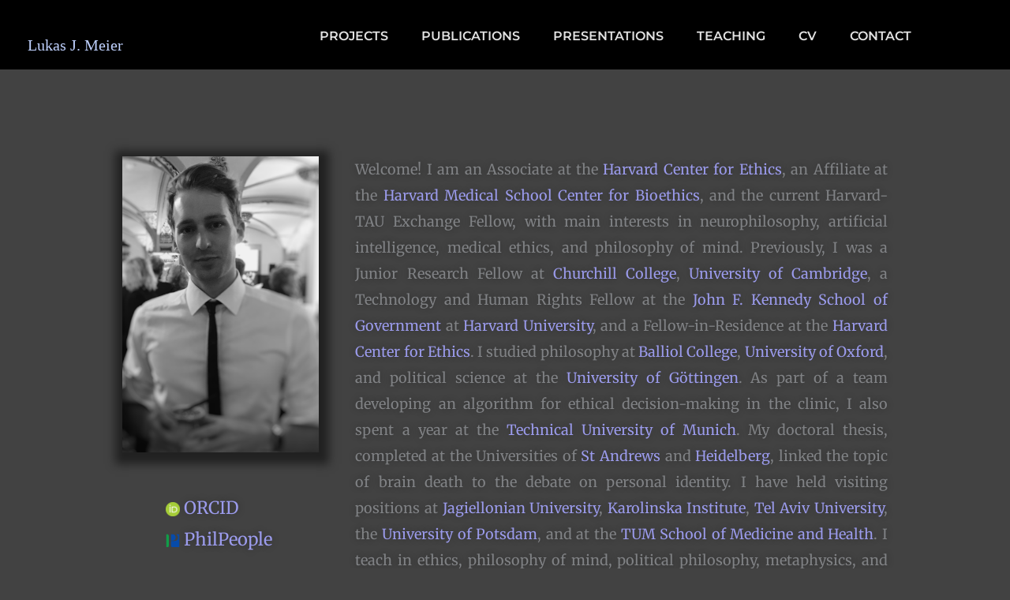

--- FILE ---
content_type: text/css
request_url: https://lukasjmeier.com/wp-content/uploads/elementor/css/post-19.css?ver=1769687082
body_size: 638
content:
.elementor-19 .elementor-element.elementor-element-4dd12f4{margin-top:0px;margin-bottom:0px;padding:100px 145px 145px 145px;}.elementor-19 .elementor-element.elementor-element-8acd700 > .elementor-widget-container{border-style:none;}.elementor-19 .elementor-element.elementor-element-8acd700 img{box-shadow:2px 4px 11px 11px rgba(0,0,0,0.5);}.elementor-19 .elementor-element.elementor-element-5033d8a{--spacer-size:10px;}.elementor-19 .elementor-element.elementor-element-05d8ee5{font-family:"Merriweather", Sans-serif;font-size:22px;text-shadow:0px 0px 10px rgba(0,0,0,0.3);}.elementor-19 .elementor-element.elementor-element-3de50f3 > .elementor-widget-container{padding:0px 0px 0px 26px;}.elementor-19 .elementor-element.elementor-element-3de50f3{text-align:justify;font-family:"Merriweather", Sans-serif;font-size:18px;font-weight:400;text-shadow:0px 0px 10px rgba(0,0,0,0.3);}.elementor-19 .elementor-element.elementor-element-3822760 > .elementor-widget-container{padding:0px 0px 0px 26px;}.elementor-19 .elementor-element.elementor-element-3822760{text-align:justify;font-family:"Merriweather", Sans-serif;font-size:18px;font-weight:400;}.elementor-19 .elementor-element.elementor-element-5116283{--spacer-size:16px;}.elementor-19 .elementor-element.elementor-element-ec983af > .elementor-widget-container{padding:0px 0px 0px 26px;}.elementor-19 .elementor-element.elementor-element-ec983af{text-align:justify;font-family:"Merriweather", Sans-serif;font-size:22px;font-weight:400;}.elementor-19 .elementor-element.elementor-element-4c9787c{font-family:"Merriweather", Sans-serif;font-size:18px;font-weight:400;text-shadow:0px 0px 10px rgba(0,0,0,0.3);}.elementor-19 .elementor-element.elementor-element-6113a75{--spacer-size:50px;}.elementor-19 .elementor-element.elementor-element-23b90f9{font-family:"Merriweather", Sans-serif;font-size:18px;font-weight:400;text-shadow:0px 0px 10px rgba(0,0,0,0.3);}.elementor-19 .elementor-element.elementor-element-8c9fbfd{--spacer-size:50px;}.elementor-19 .elementor-element.elementor-element-858df21{font-family:"Merriweather", Sans-serif;font-size:18px;}.elementor-19 .elementor-element.elementor-element-a4295cf{--spacer-size:50px;}.elementor-19 .elementor-element.elementor-element-1c64e32{font-family:"Merriweather", Sans-serif;font-size:18px;}:root{--page-title-display:none;}@media(min-width:768px){.elementor-19 .elementor-element.elementor-element-9a21fa0{width:27.222%;}.elementor-19 .elementor-element.elementor-element-cf5aa1d{width:72.778%;}.elementor-19 .elementor-element.elementor-element-6e8a6c2{width:36.962%;}.elementor-19 .elementor-element.elementor-element-2044dde{width:63.038%;}.elementor-19 .elementor-element.elementor-element-0ecf13c{width:36.962%;}.elementor-19 .elementor-element.elementor-element-ffec13a{width:63.038%;}.elementor-19 .elementor-element.elementor-element-81ce3bd{width:36.962%;}.elementor-19 .elementor-element.elementor-element-63de772{width:63.038%;}.elementor-19 .elementor-element.elementor-element-6c89c56{width:36.962%;}.elementor-19 .elementor-element.elementor-element-d724eda{width:63.038%;}}@media(max-width:1024px){.elementor-19 .elementor-element.elementor-element-4dd12f4{padding:80px 40px 80px 40px;}}@media(max-width:767px){.elementor-19 .elementor-element.elementor-element-4dd12f4{padding:64px 24px 64px 24px;}.elementor-19 .elementor-element.elementor-element-8acd700 > .elementor-widget-container{margin:0px 0px 0px 0px;padding:0px 0px 0px 0px;border-radius:0px 0px 0px 0px;}.elementor-19 .elementor-element.elementor-element-8acd700{text-align:center;}.elementor-19 .elementor-element.elementor-element-8acd700 img{width:60%;border-radius:0px 0px 0px 0px;}.elementor-19 .elementor-element.elementor-element-05d8ee5 > .elementor-widget-container{margin:0px 0px 0px 0px;}.elementor-19 .elementor-element.elementor-element-05d8ee5{z-index:0;text-align:start;font-size:20px;}.elementor-19 .elementor-element.elementor-element-3de50f3{text-align:start;font-size:16px;}.elementor-19 .elementor-element.elementor-element-3822760{text-align:start;font-size:16px;}.elementor-19 .elementor-element.elementor-element-ec983af{text-align:start;font-size:22px;}.elementor-19 .elementor-element.elementor-element-4c9787c{text-align:center;font-size:16px;}.elementor-19 .elementor-element.elementor-element-6113a75{--spacer-size:16px;}.elementor-19 .elementor-element.elementor-element-23b90f9{text-align:center;font-size:16px;}.elementor-19 .elementor-element.elementor-element-8c9fbfd{--spacer-size:16px;}.elementor-19 .elementor-element.elementor-element-858df21{text-align:center;font-size:16px;}.elementor-19 .elementor-element.elementor-element-a4295cf{--spacer-size:16px;}.elementor-19 .elementor-element.elementor-element-1c64e32{text-align:center;font-size:16px;}}

--- FILE ---
content_type: image/svg+xml
request_url: https://lukasjmeier.com/wp-content/uploads/2022/12/logo-3313f2a2f9579844a8af72f1141217180b8255b7f11e8044d0aa2f83ab6296d4.svg
body_size: 401
content:
<svg id="Layer_1" data-name="Layer 1" xmlns="http://www.w3.org/2000/svg" viewBox="0 0 227 227.67"><defs><style>.cls-1{fill:#074ba9;}.cls-2{fill:#109d49;}</style></defs><title>white-p-finalist-small</title><path class="cls-1" d="M126.8,108.55a36.75,36.75,0,0,0,15.6-8.74q16-14.53,16-38.72a63.28,63.28,0,0,0-4.66-24.58,45.47,45.47,0,0,0-13.31-18.22,42.3,42.3,0,0,0-18.09-8.87H85.87v101.5h16Q118.05,110.92,126.8,108.55Z"/><path class="cls-1" d="M163.61,9.42a56.14,56.14,0,0,1,11.13,6.75q23.2,17.64,23.2,47.05,0,29.9-23.52,43.78-12.25,7.19-29.74,8.66-5.55.5-26.79.49h-32V174.8q0,16.66,1.88,24.75a27.67,27.67,0,0,0,6.94,13.31,28.74,28.74,0,0,0,4,3.41h118V9.42Z"/><path class="cls-2" d="M44.7,20.42a26.78,26.78,0,0,0-10.78-9.73,30.16,30.16,0,0,0-3.09-1.27h-21V216.27H37.33a28.66,28.66,0,0,0,3.94-3.41,26.37,26.37,0,0,0,7-13.23q1.79-8,1.79-24.83V54.4a144.71,144.71,0,0,0-1.22-21.65A33.54,33.54,0,0,0,44.7,20.42Z"/></svg>